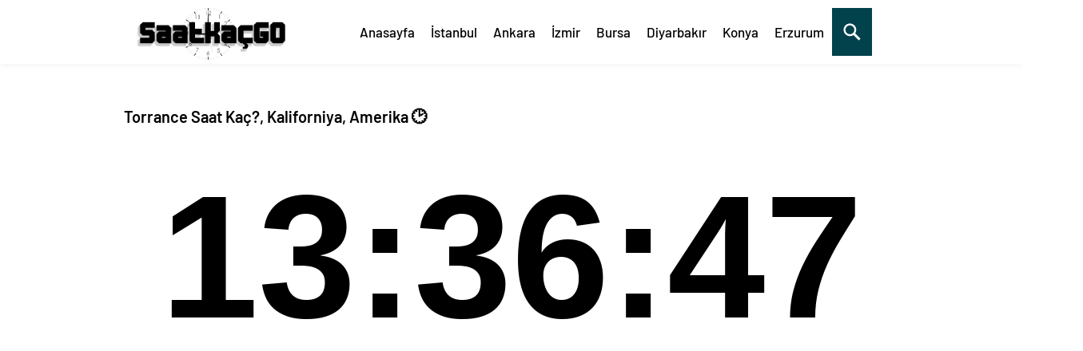

--- FILE ---
content_type: text/html; charset=UTF-8
request_url: https://www.saatkacgo.com/torrance-saat-kac-kaliforniya-amerika/
body_size: 6028
content:
<!DOCTYPE html><html xmlns="https://www.w3.org/1999/xhtml" lang="tr"><head profile="https://gmpg.org/xfn/11"><meta name="viewport" content="width=device-width, initial-scale=1"><meta http-equiv="Content-Type" content="text/html; charset=utf-8"/><style>@font-face{font-family:'Barlow';font-style:normal;font-display:swap;font-weight:400;src:local('Barlow Regular'),local('Barlow-Regular'),url(https://www.saatkacgo.com/wp-content/themes/saatkacgo/fonts/barlow-regular.woff2) format('woff2')}@font-face{font-family:'Barlow';font-style:normal;font-display:swap;font-weight:500;src:local('Barlow Medium'),local('Barlow-Medium'),url(https://www.saatkacgo.com/wp-content/themes/saatkacgo/fonts/barlow-500.woff2) format('woff2')}@font-face{font-family:'Barlow';font-style:normal;font-display:swap;font-weight:600;src:local('Barlow SemiBold'),local('Barlow-SemiBold'),url(https://www.saatkacgo.com/wp-content/themes/saatkacgo/fonts/barlow-600.woff2) format('woff2')}</style><link rel="stylesheet" type="text/css" href="https://www.saatkacgo.com/wp-content/themes/saatkacgo/style.css?ver=deqw1"><title itemprop='name'> Torrance Saat Kaç?, Kaliforniya, Amerika 2023 Güncel Saat Canlı - Saatkacgo.Com</title><meta name="description" itemprop="description" content="Torrance Saat Kaç?, Kaliforniya, Amerika,Torrance Saat Kaç Canlı,Torrance'de Şuan Saat Kaç, Torrance time,Torrance saat dilimi.Ayrıca sayfamızda Torrance saat dilimi,saat farkı, güneşin doğuş ve güneşin batış saatlerini öğrene bilirsiniz"/><meta name="keywords" itemprop="keywords" content=""/><meta property="og:locale" content="tr_TR"/><meta property="og:type" content="article"/><meta property="og:title" content=" Torrance Saat Kaç?, Kaliforniya, Amerika - Saat Kaç GO"/><meta property="og:description" content="Torrance Saat Kaç?, Kaliforniya, Amerika,Torrance Saat Kaç Canlı,Torrance'de Şuan Saat Kaç, Torrance time,Torrance saat dilimi.Ayrıca sayfamızda Torrance saat dilimi,saat farkı, güneşin doğuş ve güneşin batış saatlerini öğrene bilirsiniz"/><meta property="og:url" content="https://www.saatkacgo.com/torrance-saat-kac-kaliforniya-amerika/"/><meta property="og:site_name" content="Saat Kaç - Su An Saat Kaç - Canlı Saat - GO"/><meta property="article:section" content=" Amerika Kaliforniya"/><meta property="article:published_time" content="2021-03-14T17:48:57+03:00"/><meta property="article:modified_time" content="2022-12-24T11:08:02+03:00"/><meta property="og:image" content="https://www.saatkacgo.com/saatkaclogo.svg"/><meta property="og:image:width" content="330"/><meta property="og:image:height" content="200"/><link rel="image_src" href="https://www.saatkacgo.com/saatkaclogo.svg"/><link rel="thumbnail" type="image/jpeg" href="https://www.saatkacgo.com/saatkaclogo.svg"/><meta name="robots" content="index, follow"><meta name="googlebot" content="All"/><meta name="apple-mobile-web-app-capable" content="yes"><meta name="apple-mobile-web-app-status-bar-style" content="black"><link rel="apple-touch-icon" sizes="57x57" href="/apple-icon-57x57.png"><link rel="apple-touch-icon" sizes="60x60" href="/apple-icon-60x60.png"><link rel="apple-touch-icon" sizes="72x72" href="/apple-icon-72x72.png"><link rel="apple-touch-icon" sizes="76x76" href="/apple-icon-76x76.png"><link rel="apple-touch-icon" sizes="114x114" href="/apple-icon-114x114.png"><link rel="apple-touch-icon" sizes="120x120" href="/apple-icon-120x120.png"><link rel="apple-touch-icon" sizes="144x144" href="/apple-icon-144x144.png"><link rel="apple-touch-icon" sizes="152x152" href="/apple-icon-152x152.png"><link rel="apple-touch-icon" sizes="180x180" href="/apple-icon-180x180.png"><link rel="icon" type="image/png" sizes="192x192" href="/android-icon-192x192.png"><link rel="icon" type="image/png" sizes="32x32" href="/favicon-32x32.png"><link rel="icon" type="image/png" sizes="96x96" href="/favicon-96x96.png"><link rel="icon" type="image/png" sizes="16x16" href="/favicon-16x16.png"><link rel="manifest" href="/manifest.json"><meta name="msapplication-TileColor" content="#ffffff"><meta name="msapplication-TileImage" content="/ms-icon-144x144.png"><meta name="theme-color" content="#ffffff"><link rel="sitemap" href="https://www.saatkacgo.com/wp-sitemap.xml"/><!--[if lt IE 9]><script src="https://www.saatkacgo.com/wp-content/themes/saatkacgo/scripts/html5shiv.js"></script><![endif]--><meta name='robots' content='max-image-preview:large'/><link rel='dns-prefetch' href='//s.w.org'/><link rel="alternate" type="application/rss+xml" title="Saat Kaç - Su An Saat Kaç - Canlı Saat Kaç - GO &raquo; Torrance Saat Kaç?, Kaliforniya, Amerika yorum beslemesi" href="https://www.saatkacgo.com/torrance-saat-kac-kaliforniya-amerika/feed/"/><link rel="EditURI" type="application/rsd+xml" title="RSD" href="https://www.saatkacgo.com/xmlrpc.php?rsd"/><link rel="wlwmanifest" type="application/wlwmanifest+xml" href="https://www.saatkacgo.com/wp-includes/wlwmanifest.xml"/> <link rel="canonical" href="https://www.saatkacgo.com/torrance-saat-kac-kaliforniya-amerika/"/><link rel='shortlink' href='https://www.saatkacgo.com/?p=5133'/><script async src="https://pagead2.googlesyndication.com/pagead/js/adsbygoogle.js?client=ca-pub-5778305585152176"
     crossorigin="anonymous"></script></head><body data-rsssl=1 class="post-template-default single single-post postid-5133 single-format-standard"> <header> <div class="header"> <div class="nav-bar"><div class="divtoggle"></div><div class="divtoggle"></div><div class="divtoggle"></div></div><div id="overlay"></div>  <div class="usttaraf"> <div class="logo"><a href="https://www.saatkacgo.com"><img src="https://www.saatkacgo.com/saatkaclogo.svg" alt="saatkacgo" title="saatkacgo"/></a> </div> <div class="menu"> <div id="basari"> <nav> <ul> <li class="logoBlock"><span class="close"></span></li> <li><a title="Anasayfa" href="https://www.saatkacgo.com/">Anasayfa</a></li> <li><a title="İstanbul" href="https://www.saatkacgo.com/istanbul-saat-kac/">İstanbul</a></li> <li><a title="Ankara" href="https://www.saatkacgo.com/ankara-saat-kac/">Ankara</a></li> <li><a title="İzmir" href="https://www.saatkacgo.com/izmir-saat-kac/">İzmir</a></li> <li><a title="Bursa" href="https://www.saatkacgo.com/bursa-saat-kac/">Bursa</a></li> <li><a title="Diyarbakır" href="https://www.saatkacgo.com/diyarbakir-saat-kac/">Diyarbakır</a></li> <li><a title="Konya" href="https://www.saatkacgo.com/konya-saat-kac/">Konya</a></li> <li><a title="Erzurum" href="https://www.saatkacgo.com/erzurum-saat-kac/">Erzurum</a></li> <li><div id="myOverlay" class="overlay"> <span class="closebtn" onclick="closeSearch()" title="Close Overlay">×</span> <div class="overlay-content"> <form method="get" action="https://www.saatkacgo.com/" role="search"> <input type="text" placeholder="Sitede Ara.." name="s" required autofocus> <button type="submit" aria-label="mobil arama"><svg viewBox="0 0 1024 1024"><path class="path1" d="M848.471 928l-263.059-263.059c-48.941 36.706-110.118 55.059-177.412 55.059-171.294 0-312-140.706-312-312s140.706-312 312-312c171.294 0 312 140.706 312 312 0 67.294-24.471 128.471-55.059 177.412l263.059 263.059-79.529 79.529zM189.623 408.078c0 121.364 97.091 218.455 218.455 218.455s218.455-97.091 218.455-218.455c0-121.364-103.159-218.455-218.455-218.455-121.364 0-218.455 97.091-218.455 218.455z"></path></svg></button> </form> </div> </div> <button class="openBtn" onclick="openSearch()" aria-label="mobil arama"><svg viewBox="0 0 1024 1024"><path class="path1" d="M848.471 928l-263.059-263.059c-48.941 36.706-110.118 55.059-177.412 55.059-171.294 0-312-140.706-312-312s140.706-312 312-312c171.294 0 312 140.706 312 312 0 67.294-24.471 128.471-55.059 177.412l263.059 263.059-79.529 79.529zM189.623 408.078c0 121.364 97.091 218.455 218.455 218.455s218.455-97.091 218.455-218.455c0-121.364-103.159-218.455-218.455-218.455-121.364 0-218.455 97.091-218.455 218.455z"></path></svg></button></li> </ul> </nav>  </div> </div> </div> </div> </header>  <div class="basariwrapmobil"> <div class="basarisearch"><form method="get" action="https://www.saatkacgo.com/"> <input type="text" name="s" for="s" class="basarisearchTermobil" placeholder="Sitede Ara..."> <button type="submit" class="basarisearchButton" aria-label="mobil arama"><svg viewBox="0 0 1024 1024"><path class="path1" d="M848.471 928l-263.059-263.059c-48.941 36.706-110.118 55.059-177.412 55.059-171.294 0-312-140.706-312-312s140.706-312 312-312c171.294 0 312 140.706 312 312 0 67.294-24.471 128.471-55.059 177.412l263.059 263.059-79.529 79.529zM189.623 408.078c0 121.364 97.091 218.455 218.455 218.455s218.455-97.091 218.455-218.455c0-121.364-103.159-218.455-218.455-218.455-121.364 0-218.455 97.091-218.455 218.455z"></path></svg></button> </form></div></div> <div class="tamsayfa"><style>.yakbakalim:hover{box-shadow:0 0 0 2px red;z-index:10}.tags:hover:after {background: #333;border-radius: 5px;bottom: 88px;color: #fff;content: attr(gloss);left: 15%;padding: 5px 15px;position: absolute;z-index: 98;width: 220px;text-align: center;}.tags:hover:before {border: solid;border-color: #333 transparent;border-width: 0 6px 6px 6px;bottom: 80px;content: "";left: 30%;position: absolute;z-index: 99;}.sol-key {display: inline-block;width: 16px;height: 16px;border: 1px solid rgba(0,0,0,.4);margin-right: 6px;}</style><div id="single"><div class="singleBox"><br><h1 class="title">Torrance Saat Kaç?, Kaliforniya, Amerika 🕑 </h1><br><br><div id="clocksaat" class="font-digit text-center"></div><p id="clockbox" class="font-digitalt text-center"></p><script>
var tday=["Pazar","Pazartesi","Salı","Çarşamba","Perşembe","Cuma","Cumartesi"];
var tmonth=["Ocak","Şubat","Mart","Nisan","Mayıs","Haziran","Temmuz","Ağustos","Eylül","Ekim","Kasım","Aralık"];
function GetClock(){
var todayNY = new Date().toLocaleString("en-US", {timeZone: "America/Los_Angeles"});
var d = new Date(todayNY);
var nday=d.getDay(),nmonth=d.getMonth(),ndate=d.getDate(),nyear=d.getFullYear();
var nhour=d.getHours(),nmin=d.getMinutes(),nsec=d.getSeconds();
if(nmin<=9) nmin="0"+nmin;
if(nsec<=9) nsec="0"+nsec;
var saattext=""+nhour+":"+nmin+":"+nsec+"";
document.getElementById('clocksaat').innerHTML=saattext;
var clocktext=""+ndate+" "+tmonth[nmonth]+" "+nyear+" "+tday[nday]+"";
document.getElementById('clockbox').innerHTML=clocktext;
}
GetClock();
setInterval(GetClock,1000);
</script><br><p><ins class="adsbygoogle" style="display:block" data-ad-client="ca-pub-5778305585152176" data-ad-slot="2420207647" data-ad-format="auto" data-full-width-responsive="true"></ins><script>
     (adsbygoogle = window.adsbygoogle || []).push({});
</script></p><br><div class="singleHeading"><div class="breadcrumb" itemscope itemtype="http://schema.org/BreadcrumbList"><span itemprop="itemListElement" itemscope itemtype="http://schema.org/ListItem"><a class="breadcrumbs__link" href="https://www.saatkacgo.com/" itemprop="item"><span itemprop="name">Anasayfa</span></a><meta itemprop="position" content="1"/></span><span class="breadcrumbs__separator"> › </span><span itemprop="itemListElement" itemscope itemtype="http://schema.org/ListItem"><a class="breadcrumbs__link" href="https://www.saatkacgo.com/saatkac/amerika/" itemprop="item"><span itemprop="name">Amerika</span></a><meta itemprop="position" content="2"/></span><span class="breadcrumbs__separator"> › </span><span class="breadcrumbs__current">Torrance Saat Kaç?, Kaliforniya, Amerika</span></div></div><div id="singleContent" class="reading"><p style="font-size: 14px;">Torrance Saat Kaç?, Kaliforniya, Amerika,Torrance Saat Kaç Canlı,Torrance'de Şuan Saat Kaç, Torrance time,Torrance saat dilimi.Ayrıca sayfamızda Torrance saat dilimi,saat farkı, güneşin doğuş ve güneşin batış saatlerini öğrene bilirsiniz</p><div class="singleHeading"><h2 class="title">Torrance'de Güneş - Ay Durumu</h2></div><div class="col-33" style="text-align:center;background:#ffe5002b;font-size:16px;"><p>Torrance Güneş Saat Kaçta Doğuyor</p><img style="width:107px;margin-right:15px;" src="https://www.saatkacgo.com/wp-content/themes/saatkacgo/images/dogus.svg" alt="Güneş Doğuşu" title="Güneş Doğuşu"/><br><b style="font-size:25px;">07:00</b></div><div class="col-33" style="text-align:center;background:#0043651c;font-size:16px;"><p>Torrance Güneş Saat Kaçta Batıyor</p><img style="width:107px;margin-right:15px;" src="https://www.saatkacgo.com/wp-content/themes/saatkacgo/images/batis.svg" alt="Güneş Batışı" title="Güneş Batışı"/><br><b style="font-size:25px;">17:07</b></div><div class="col-33" style="text-align:center;background:#ffe82c78;font-size:16px;"><p>Torrance Güneşin En Dik Anı</p><img style="width:107px;margin-right:15px;" src="https://www.saatkacgo.com/wp-content/themes/saatkacgo/images/gunes.svg" alt="Güneşin Dik Zamanı" title="Güneşin Dik Zamanı"/><br><b style="font-size:25px;">12:03 </b></div><div class="col-33" style="text-align:center;background:#ffe5002b;font-size:16px;"><p>Torrance Kaç Saat Gündüz</p><img style="width:107px;margin-right:15px;" src="https://www.saatkacgo.com/wp-content/themes/saatkacgo/images/gunuzunlugu.svg" alt="Gün Uzunluğu" title="Gün Uzunluğu"/><br><b style="font-size:25px;">10 Saat</b></div><div class="col-33" style="text-align:center;background:#0043651c;font-size:16px;"><p>Torrance Kaç Saat Gece</p><img style="width:107px;margin-right:15px;" src="https://www.saatkacgo.com/wp-content/themes/saatkacgo/images/geceuzunlugu.svg" alt="Gece Uzunluğu" title="Gece Uzunluğu"/><br><b style="font-size:25px;">14 Saat</b></div><div class="col-33" style="text-align:center;background:#004365;font-size:16px;color: aliceblue;"><p>Torrance Ay Doğuş Saati - Ay Batış Saati</p><img style="width:107px;margin-right:15px;" src="https://www.saatkacgo.com/wp-content/themes/saatkacgo/images/aydogusu.svg" alt="Ay Doğuşu - Batışı" title="Ay Doğuşu - Batışı"/><br><b style="font-size:25px;">09:09 - 19:11</b></div></div></div></div><div class="content"><div class="blog-section paddingTB60 "><div class="site-heading text-center">Torrance ile Şehirler Arasındaki Saat Farkı<div class="border"></div></div> </div><div class="col-33"><table class="table" style="width:100%;"><tbody> <tr><td style="width:75%;font-size:16px;">Torrance California Saat Farkı : </td><td style="width:20%;font-size:20px;"><strong>0</strong></td></tr><tr><td style="width:75%;font-size:16px;">Torrance San Francisco Saat Farkı : </td><td style="width:20%;font-size:20px;"><strong>0</strong></td></tr><tr><td style="width:75%;font-size:16px;">Torrance New York Saat Farkı : </td><td style="width:20%;font-size:20px;"><strong>+3</strong></td></tr><tr><td style="width:75%;font-size:16px;">Torrance Miami Saat Farkı : </td><td style="width:20%;font-size:20px;"><strong>+3</strong></td></tr><tr><td style="width:75%;font-size:16px;">Torrance Toronto Saat Farkı : </td><td style="width:20%;font-size:20px;"><strong>+3</strong></td></tr><tr><td style="width:75%;font-size:16px;">Torrance Sao Paulo Saat Farkı : </td><td style="width:20%;font-size:20px;"><strong>+5</strong></td></tr><tr><td style="width:75%;font-size:16px;">Torrance Buenos Aires Saat Farkı : </td><td style="width:20%;font-size:20px;"><strong>+5</strong></td></tr><tr><td style="width:75%;font-size:16px;">Torrance Londra Saat Farkı : </td><td style="width:20%;font-size:20px;"><strong>+9</strong></td></tr><tr><td style="width:75%;font-size:16px;">Torrance Berlin Saat Farkı : </td><td style="width:20%;font-size:20px;"><strong>+9</strong></td></tr><tr><td style="width:75%;font-size:16px;">Torrance Paris Saat Farkı : </td><td style="width:20%;font-size:20px;"><strong>+9</strong></td></tr><tr><td style="width:75%;font-size:16px;">Torrance Roma Saat Farkı : </td><td style="width:20%;font-size:20px;"><strong>+9</strong></td></tr></tbody></table></div><div class="col-33"><table class="table" style="width:100%;"><tbody><tr><td style="width:75%;font-size:16px;">Torrance Stuttgart Saat Farkı : </td><td style="width:20%;font-size:20px;"><strong>+9</strong></td></tr><tr><td style="width:75%;font-size:16px;">Torrance Brüksel Saat Farkı : </td><td style="width:20%;font-size:20px;"><strong>+9</strong></td></tr><tr><td style="width:75%;font-size:16px;">Torrance Zürih Saat Farkı : </td><td style="width:20%;font-size:20px;"><strong>+9</strong></td></tr><tr><td style="width:75%;font-size:16px;">Torrance Amsterdam Saat Farkı : </td><td style="width:20%;font-size:20px;"><strong>+9</strong></td></tr><tr><td style="width:75%;font-size:16px;">Torrance Kopenhag Saat Farkı : </td><td style="width:20%;font-size:20px;"><strong>+9</strong></td></tr><tr><td style="width:75%;font-size:16px;">Torrance Budapeşte Saat Farkı : </td><td style="width:20%;font-size:20px;"><strong>+9</strong></td></tr><tr><td style="width:75%;font-size:16px;">Torrance Milano Saat Farkı : </td><td style="width:20%;font-size:20px;"><strong>+9</strong></td></tr><tr><td style="width:75%;font-size:16px;">Torrance Lviv Saat Farkı : </td><td style="width:20%;font-size:20px;"><strong>+9</strong></td></tr><tr><td style="width:75%;font-size:16px;">Torrance Johannesburg Saat Farkı : </td><td style="width:20%;font-size:20px;"><strong>+10</strong></td></tr><tr><td style="width:75%;font-size:16px;">Torrance Tel Aviv Saat Farkı : </td><td style="width:20%;font-size:20px;"><strong>+10</strong></td></tr><tr><td style="width:75%;font-size:16px;">Torrance Cidde Saat Farkı : </td><td style="width:20%;font-size:20px;"><strong>+11</strong></td></tr></tbody></table></div><div class="col-33"><table class="table" style="width:100%;"><tbody><tr><td style="width:75%;font-size:16px;">Torrance Mekke Saat Farkı : </td><td style="width:20%;font-size:20px;"><strong>+11</strong></td></tr><tr><td style="width:75%;font-size:16px;">Torrance Medine Saat Farkı : </td><td style="width:20%;font-size:20px;"><strong>+11</strong></td></tr><tr><td style="width:75%;font-size:16px;">Torrance İstanbul Saat Farkı : </td><td style="width:20%;font-size:20px;"><strong>+11</strong></td></tr><tr><td style="width:75%;font-size:16px;">Torrance Kıbrıs Saat Farkı : </td><td style="width:20%;font-size:20px;"><strong>+11</strong></td></tr><tr><td style="width:75%;font-size:16px;">Torrance Dubai Saat Farkı : </td><td style="width:20%;font-size:20px;"><strong>+12</strong></td></tr><tr><td style="width:75%;font-size:16px;">Torrance Abu Dabi Saat Farkı : </td><td style="width:20%;font-size:20px;"><strong>+12</strong></td></tr><tr><td style="width:75%;font-size:16px;">Torrance Bakü Saat Farkı : </td><td style="width:20%;font-size:20px;"><strong>+12</strong></td></tr><tr><td style="width:75%;font-size:16px;">Torrance Yeni Delhi Saat Farkı : </td><td style="width:20%;font-size:20px;"><strong>+13</strong></td></tr><tr><td style="width:75%;font-size:16px;">Torrance Bangkok Saat Farkı : </td><td style="width:20%;font-size:20px;"><strong>+15</strong></td></tr><tr><td style="width:75%;font-size:16px;">Torrance Singapur Saat Farkı : </td><td style="width:20%;font-size:20px;"><strong>+16</strong></td></tr><tr><td style="width:75%;font-size:16px;">Torrance Tokyo Saat Farkı : </td><td style="width:20%;font-size:20px;"><strong>+17</strong></td></tr><tr><td style="width:75%;font-size:16px;">Torrance Pekin Saat Farkı : </td><td style="width:20%;font-size:20px;"><strong>+16</strong></td></tr><tr><td style="width:75%;font-size:16px;">Torrance Sdney Saat Farkı : </td><td style="width:20%;font-size:20px;"><strong>+19</strong></td></tr></tbody></table></div></div><div class="content"></div><div class="content"><div id="singleContent" class="reading"><p>Saat Nedir? Saat, zamanı ölçmeye yarayan alettir. İki farklı zaman arasındaki farkı insanlar tarafından oluşturulan ölçüler dahilinde ölçmeyi sağlar. Saatin rakamları arasındaki açılar 30 derecedir.</p><p><b>Torrance saat kaç</b>, <b>şu anda Torrance'de saat kaç</b>, <b>Torrance saat dilimi</b> sorularına sitemiz üzerinden ulaşabilirsiniz. </p><p>Torrance şu anda saat <span id="Nowsk" class="text-center"></span> geçiyor.</p><p>Saat Dilimleri herbiri 15 derecelik, Greenwich, İngiltere'den başlayan, insaların saatin bulundukları bölgede ve dünyanın başka bir bölgesinde kaç olduğunu öğrenmelerine yardım etmek için oluşturulan coğrafi yer küre dilimleridir.Örneğin sayfamızda <b>Torrance saat dilimi nedir?</b> sorusuna cevap bulabilirsiniz.</p> <p>Torrance Saat Dilimi <b>America/Los_Angeles</b>'dir.</p><p>Saat, ilk defa MÖ 4000'lerde Mısır'da kullanılmaya başlanmıştır. Mısırlılar, Güneş'in her gün belirli bir düzende doğup battığını keşfetmişti. Bundan yararlanarak güneş saatini icat etmeyi başardılar.</p><p>Saatler dakikalara, dakikalar saniyelere bölünmüştür.1 saat 60 dakika, 1 dakika 60 saniyedir.1 günde 24 saat, 1440 dakika ve 86400 saniye vardır.Dünya güneş etrafındaki bir tam turunu 24 saatte tamamlar.Günümüzde Eşitlenmiş Evren Zamanı (UTC) ve Uluslararası Atomik Saat (IAT) gibi sistemler, zamanın tam ve doğru olarak hesaplanabilmektedir.</p><p>AM: Ante Meridiem - Öğleden Önce</p><p>PM: Post Meridiem: Öğleden Sonra</p><p>Sayfamızda Torrance ait AM ve PM bilgilerini öğrene bilirsiz. Şu anda Torrance Öğleden Sonra (<strong>PM</strong>) zaman dilimde.</p><script>
var carmett = 'January 18, 2026 13:36:43';
var dertt = new Date(carmett);
function padlenb(lab){var output=(lab.toString().length==1)? "0"+lab : lab;return output;}
(function foot(){
dertt.setTime(dertt.getTime()+1000);
var clientTimebt = padlenb(dertt.getHours()) + ":"  + padlenb(dertt.getMinutes()) + ":" + padlenb(dertt.getSeconds());
document.getElementById("Nowsk").innerHTML = clientTimebt;
setTimeout(foot, 1000);
})();


</script></div></div><div class="content"><style>.arka:hover{background:#f5f5f5;}</style></div></div> <footer id="myFooter"> <div class="footer-copyright"> <p>© 2020-2021 Tüm Hakları Saklıdır<br>Sitemiz üzerinden sizlerde Türkiye'nin tüm il ilçe saat bilgilerine ulaşabileceğiniz gibi diğer ülkelerinde saat bilgilerinede ulaşabilirsiniz.<br>Saat Kaç Go sizler içinsaat kordinatları ile bölgede yaz saat uygulaması olup olmadığı,Güneşin Doğuşu,Güneşin Batışı,Gün uzunluğu ile güneşin öğle vaktinide öğrene bileçeksiniz. </p> </div> </footer><script async src="https://www.googletagmanager.com/gtag/js?id=G-2WSKTLWRBW"></script><script>
  window.dataLayer = window.dataLayer || [];
  function gtag(){dataLayer.push(arguments);}
  gtag('js', new Date());

  gtag('config', 'G-2WSKTLWRBW');
</script><script src="https://ajax.googleapis.com/ajax/libs/jquery/3.5.1/jquery.min.js"></script><script>function openSearch() {document.getElementById("myOverlay").style.display = "block";}function closeSearch() {document.getElementById("myOverlay").style.display = "none";}
$(document).ready(function(){var a=1;$(".nav-bar").click(function(){if(a==1){$("header nav").animate({left:"0"});$("#overlay").fadeIn();a=0}else{a=1;$("header nav").animate({left:"-300px"});$("#overlay").fadeOut()}return false});$(".close").click(function(){if(a==1){$("header nav").animate({left:"0"});$("#overlay").fadeIn();a=0}else{a=1;$("header nav").animate({left:"-300px"});$("#overlay").fadeOut()}return false});$(".sub-menu").click(function(){$(this).children(".children").slideToggle()})});</script> </body></html> 
<!--HTML compressed, size saved 3.06%. From 24090 bytes, now 23352 bytes-->

--- FILE ---
content_type: text/html; charset=utf-8
request_url: https://www.google.com/recaptcha/api2/aframe
body_size: 268
content:
<!DOCTYPE HTML><html><head><meta http-equiv="content-type" content="text/html; charset=UTF-8"></head><body><script nonce="_x7QBcNWY24v7Xz9nfu0mw">/** Anti-fraud and anti-abuse applications only. See google.com/recaptcha */ try{var clients={'sodar':'https://pagead2.googlesyndication.com/pagead/sodar?'};window.addEventListener("message",function(a){try{if(a.source===window.parent){var b=JSON.parse(a.data);var c=clients[b['id']];if(c){var d=document.createElement('img');d.src=c+b['params']+'&rc='+(localStorage.getItem("rc::a")?sessionStorage.getItem("rc::b"):"");window.document.body.appendChild(d);sessionStorage.setItem("rc::e",parseInt(sessionStorage.getItem("rc::e")||0)+1);localStorage.setItem("rc::h",'1768772205617');}}}catch(b){}});window.parent.postMessage("_grecaptcha_ready", "*");}catch(b){}</script></body></html>

--- FILE ---
content_type: text/css
request_url: https://www.saatkacgo.com/wp-content/themes/saatkacgo/style.css?ver=deqw1
body_size: 4673
content:
/*
Theme Name: Saatkacgo
Theme URI: https://www.saatkacgo.com/
Description: https://www.saatkacgo.com/
Author URI: https://www.saatkacgo.com
Author: Saatkacgo Tema 
Text Domain: Saatkacgo
*/
table,td,tr{margin:0;border-collapse:collapse;vertical-align:middle;margin-bottom:10px}td{padding:5px}.table-striped tbody tr:nth-of-type(odd){background-color:rgba(0,0,0,.03)}.table {width: 100%;max-width: 100%;margin-bottom:0px;background-color: transparent;}*{outline:0;margin:0;padding:0;vertical-align:bottom;box-sizing:border-box;-moz-box-sizing:border-box;border:0}ol{list-style-position:inside}ul{list-style:none;list-style-position:outside}a{text-decoration:none;color:#000}img{max-width:100%}body{font-family:Barlow,sans-serif;color:#000;background:#fff}h1{font-size:20px}h2{font-size:17px}h2,h3,h4,h5,h6{font-size:16px;background: #ededf8;padding: 10px;}input,select,textarea{font:13px "Barlow",sans-serif}p{margin:0 0 10px;}header{width:100%;box-shadow: 0 2px 8px 0 rgba(0,0,0,.05);}header .innerContainer{overflow:visible}.header{background:#fff;z-index:999999;width:100%;margin:auto;text-align:center}.usttaraf{list-style:none;width:1000px;padding:10px 0 10px;margin:auto;height:80px}.usttaraf .logo{width:25%;margin:auto;float:left}.usttaraf .logo img{height:65px}.usttaraf .menu{list-style:none;width:70%;margin:auto;float:right}.nav-bar{display:none}
#basari nav{z-index:999999;width:100%;margin:auto;text-align:left;}#basari nav ul{list-style:none;max-width:1000px;margin:auto}#basari nav ul li{float:left;position:relative}#basari nav:after{content:"";display:block;clear:both}#basari nav ul li a{color:#000;display:block;padding:20px 10px;text-decoration:none;font-size:17px;font-weight:500;}#basari nav ul li a:hover{background:#f9f9f9;color: #000;}#basari nav ul li:hover .children{display:block}#basari nav .children{display:none;background:#fff;position:absolute;width:100%;min-width:220px;z-index:1000}#basari nav .children span{display:none}#basari nav .children li{display:block;width:100%;border-bottom:1px solid #efefef}#basari nav .children li a{padding:10px;font-size:13px;font-weight:400}#basari nav .children li a:hover{background:#00000033}#basari nav .down{margin:1px 0 6px 4px;transform:rotate(45deg);-webkit-transform:rotate(45deg);border:solid #000;border-width:0 2px 2px 0;display:inline-block;padding:3px}.basarisearch{width:100%;position:relative;}.basarisearchTerm{width:70%;border:3px solid #d1360e;padding:6.5px}.basarisearchTerm:focus{color:#016ebd}.basarisearchButton{width:40px;height:35px;background:#d1360e;text-align:center;color:#fff;cursor:pointer;font-size:20px}.basariwrap{margin:auto;padding:25px 0 0}.basarisearch svg{color:#fff;fill:currentColor;width:30px;height:30px;padding:2px}.basarisearch form{display:flex;width:100%;flex-flow:row wrap;align-items:center;}.arkaresimmobil{display:none}.basariwrapmobil{display:none}
.border{background:#d1360e;height:2px;width:165px;margin-left:auto;margin-right:auto;margin-top:10px;margin-bottom:20px;}
.tamsayfa{z-index:30;max-width:1000px;margin:auto;position:relative}#content2{float:left;width:100%}#main{overflow:hidden;padding:10px}.breadcrumb{padding:3px;list-style:none;background-color:#fff;border-radius:4px;font-size:10px}.breadcrumbs__link{padding:0 3px;}.itemContainerm .thumb.shadow{background:#fff;box-shadow:0 0 2px rgba(0,0,0,.3);padding:1px;margin:2px;text-align:center}.sayfayapisi{margin:30px auto;line-height:1.7;position:relative;overflow:hidden}
.content{margin:30px auto;line-height:1.7;background:#fff;position:relative;padding:10px 15px 10px;overflow:hidden;box-shadow:0 5px 18px 0 rgba(0,0,0,.05)}.content .listing{margin:0 -4px;overflow:hidden}.content .listing .itemContainerm{width:33%;padding:0 4px;margin-bottom:15px;float:left}.content .listing .itemContainerm .thumb{position:relative}.content .listing.standard .itemContainerm .info{overflow:hidden;margin-top:5px;padding: 15px;border: 2px solid #f2f4fb;box-shadow: 0 2px 8px 0 rgba(0,0,0,.05);background: #e0e5eb;}.content .listing .itemContainerm .info .title{font-size:17px}.content .listing .itemContainerm .info .title a{color:#000;}.content .listing.detail .itemContainerm{overflow:hidden;margin-bottom:10px;width:100%}.content .listing.detail .itemContainerm .thumb{float:left}.content .listing.detail .itemContainerm .info{margin-left:190px}.content .listing.detail .itemContainerm .title{font-size:16px;font-family:NeoRegular;margin-bottom:5px}.content .listing.detail .itemContainerm .detail{line-height:22px;height:88px;overflow:hidden;text-align:justify}.content .listing.picture .title{text-align:center;line-height:1.4;height:60px;overflow:hidden}.drop-btn{font-weight: 500;background-color:#d1360e;color:#fff;padding:8px 30px 9px 10px;font-size:15px;border:0}.drop-btn:after{position:absolute;content:"";border-left:1px solid #fff;border-top:1px solid #fff;padding:4px;right:10px;margin-top:2px;-moz-transform:rotate(-135deg);-ms-transform:rotate(-135deg);-o-transform:rotate(-135deg);-webkit-transform:rotate(-135deg);transform:rotate(-135deg)}.dropdown{position:relative;display:inline-block}.dropdown-content{display:none;position:absolute;background-color:#f1f1f1;min-width:160px;box-shadow:0 8px 16px 0 rgba(0,0,0,0.2);z-index:100}.dropdown-content p{color:black;padding:10px 7px;text-decoration:none;display:block;text-align:left;font-size:15px;margin:0;}.dropdown-content p:hover{background-color:#ddd}.dropdown:hover .dropdown-content{display:block}.dropdown:hover .dropbtn{background-color:#3e8e41}.dropdown-content input[type=checkbox],input[type=radio]{margin:0 4px 1px 0;line-height:normal;border-radius:0;text-align:left}
.slideshow-container{max-width:1000px;position:relative;margin:auto}.textt{color:#fff;font-size:15px;padding:8px 12px;position:absolute;bottom:8px;width:100%;text-align:center;top:40%;left:1.8%}.textt h3 span{background-color:#00000082;padding:15px;color:#fff}.numbertext{color:#f2f2f2;font-size:12px;padding:8px 12px;position:absolute;top:0}.dot{height:15px;width:15px;margin:0 2px;background-color:#bbb;border-radius:50%;display:inline-block}.active{background-color:#717171}.fade{-webkit-animation-name:fade;-webkit-animation-duration:1.5s;animation-name:fade;animation-duration:1.5s}@-webkit-keyframes fade{from{opacity:.4}to{opacity:1}}@keyframes fade{from{opacity:.4}to{opacity:1}}
@media only screen and (max-width:300px){.text{font-size:11px}}.site-heading{font-size:35px;font-weight:600;text-align:center;line-height:1.4}.text-center{text-align:center}
.singleBox{background:#fff;position:relative;padding:15px;width:100%;margin-right: 10px;float: left;}.singleBox1{background:#fff;position:relative;padding:15px;box-shadow:0 2px 8px 0 rgba(0,0,0,.05);width: 68%;margin-right: 10px;float: left;}.sol{width: 30%;position: relative;float: left;}.mainHeading{padding:15px 20px;position:relative;font-weight:600;color:#333;font-size:15px;line-height:20px;background:#fff;margin:0 0 20px}.mainHeading:after{content:"";display:block;height:2px;position:absolute;bottom:0;left:0;width:100%}.mainHeading .icon{float:left;width:20px;height:20px;position:relative;margin-right:10px;font-weight:bold;font-size:20px}.mainHeading .title{margin-bottom:0!important}.mainHeading h1{color:#333;font-size:18px}.mainHeading .icon:before{width:20px;height:20px;display:block;font-size:20px;line-height:20px}.mainHeading:after,.listingWidget .items a .number{background:#176bdf}.sidebarWidget .mainHeading{margin:-15px -15px 15px}.listingWidget .items a{display:block;line-height:20px;white-space:nowrap;text-overflow:ellipsis;overflow:hidden;color:#000}.listingWidget .items .post{margin-top:10px;padding-top:10px;border-top:1px dotted #eee}.listingWidget .items .post:first-child{margin-top:0;padding-top:0;border-top:0}.listingWidget .items a:hover{color:#434343}.listingWidget .items a .number{display:block;float:left;margin-right:5px;width:20px;color:#fff;text-align:center;line-height:20px;border-radius:4px}.listingWidget .items a .icon{display:block;float:left;margin-right:5px;line-height:20px;font-weight:700;transition:all .3s}.listingWidget .items a .text{font-weight:500;font-size:14px}.leftSide{width:33.33333%;float:left;padding-right:15px}.centerSide{width:33.33333%;float:left}.rightSide{width:33.33333%;float:left;padding-left:15px}.sayfatitle{padding:15px 20px;position:relative;font-weight:600;color:#333;font-size:15px;line-height:20px;background:#fff}#single{margin-top:20px}#single .singleBox{margin-top:30px}#single .singleBox:first-child{margin-top:0}#single .singleHeading{position:relative;margin-bottom:10px}#single .singleHeading h1{font-size:27px;line-height:1.5}#breadcrumb{font-size:12px;line-height:22px;margin-top:2px;font-weight:300}#breadcrumb a{color:#000}.reading{font-size:18px;line-height:1.7;border-top:1px dotted #ddd;padding-top:10px}.reading li,.reading p{margin-bottom:10px}.reading ul{border-top:2px solid #e2e2e2;margin-bottom:20px}.reading ul li{list-style-type:none;list-style-position:inside;border-bottom:2px solid #e2e2e2;padding:10px 0 10px 45px;margin-bottom:0;position:relative;color:#6b6a6a;font-weight:500}.reading ul li:before{display:block;position:absolute;left:20px;top:10px;content:"➜";color:#f8a906}.reading ol li{margin-left:20px;list-style-position:inside}.reading h1,.reading h2,.reading h3,.reading h4,.reading h5,.reading h6{padding-left:5px;position:relative;margin-bottom:10px;font-weight:600;font-size:30px;}.reading .ads{margin:15px 0 15px 0;width:100%;height:280px;background-repeat:no-repeat;background-position:center;background-color:#f1f1f1;text-align:center}.ads{width:100%;height:280px;background-repeat:no-repeat;background-position:center;background-color:#f1f1f1;text-align:center}.sayfalama{overflow:hidden;clear:both;padding-top:30px;text-align:center}.sayfalama a,.sayfalama span{color:#fff;display:inline-block;background:#176bdf;padding:8px 15px;border-radius:2px;text-align:center;margin:0 5px 3px 0;transition:all .3s;font-weight:600;font-size:15px}.sayfalama a:hover{background:#000!important}.sayfalama .current{background:#333!important;text-decoration:underline}#myFooter{background-color:#253b49;color:white}#myFooter .footer-copyright{background-color:#182b38;padding-top:3px;padding-bottom:3px;text-align:center}#myFooter .row{margin-bottom:60px}#myFooter .navbar-brand{margin-top:45px;height:65px}#myFooter .footer-copyright p{margin:10px;color:#ccc}#myFooter ul{list-style-type:none;padding-left:0;line-height:1.7}#myFooter h5{font-size:18px;color:white;font-weight:bold;margin-top:30px;margin-bottom:10px}#myFooter p{line-height:1.4;font-size:13px}#myFooter h2 a{font-size:50px;text-align:center;color:#fff}#myFooter a{color:#d2d1d1;text-decoration:none}#myFooter a:hover,#myFooter a:focus{text-decoration:none;color:white}#myFooter .social-networks{text-align:center;padding-top:30px;padding-bottom:16px}#myFooter .social-networks a{font-size:22px;color:#f9f9f9;padding:0 10px 10px 10px;transition:.2s}#myFooter .social-networks a:hover{text-decoration:none}#myFooter .btn{color:white;background-color:#d84b6b;border-radius:20px;border:0;width:150px;display:block;margin:0 auto;margin-top:10px;line-height:25px}#myFooter{flex:0 0 auto;-webkit-flex:0 0 auto}
.col-10{width:10%;float:left}.col-17{width:16.6%;float:left}.col-20{width:20%;float:left}.col-25{width:25%;float:left}.col-33{width:33.33333333%;float:left}.col-50{width:50%;float:left}.col-66{width:66.66666666%;float:left}.btn{padding:6px 12px;margin: auto;font-size:15px;text-align:center;border:1px solid #eaeaea;border-radius:4px;width:98%;display:block;line-height:20px;white-space:nowrap;text-overflow:ellipsis;overflow:hidden}.btn-group-justified{display:table;width:100%;table-layout:fixed;border-collapse:separate}.well{min-height:20px;padding:9px;margin-bottom:20px;background-color:#f5f5f5;border:1px solid #e3e3e3;border-radius:4px}.alert-info{color:#31708f;background-color:#d9edf7}.alert{padding:15px;margin-bottom:20px;border-radius:4px}.tabloleft{margin-left:10px}.tabloright{margin-right:10px}.renk-mavi{background-color:#337ab7}.renk-yesil{background-color:#5cb85c}.renk-acikmavi{background-color:#5bc0de}.renk-turuncu{background-color:#f0ad4e}.renk-kirmizi{background-color:#d9534f}.label{border-radius:2px;padding:2px 5px;color:#fff}.ads{margin:10px 0}#singleBlock{overflow:hidden;margin:0 0 10px 0;width:100%}#singleBlock .share{overflow:hidden;max-width:306px;margin:auto}#singleBlock .share a{width:95px;height:28px;float:left;margin:0 3px 3px 0;background:url(https://www.saatkacgo.com/wp-content/themes/postakodugo/images/share.png)}#singleBlock .share a.twitter{background-position:0 -30px}#singleBlock .share a.googleplus{margin-right:0;background-position:0 -60px}.araver{margin:10px 0}
.cizgiciz{border-bottom:4px solid #ebebeb;margin:10px 0}.font-digit {font-family: clockicons,sans-serif;font-size:220px;font-weight:600;}.font-digitalt {font-size:30px;line-height:60px;}.border333 {border-radius: 3px;background-color: #ffd94978;color: black;border: 2px solid #ffd949;padding:22px;text-align:center;text-decoration:none;font-size:35px;font-weight:bold;}
.dir-hom-pre {background: #fff;}.dir-hom-pre ul {border-top:1px solid #e2e2e2;}.dir-hom-pre ul li {list-style-type: none;position: relative;overflow: hidden;padding:4px 0;border-bottom: 1px solid #e2e2e2;}.dir-hom-pre ul li:before {content: "";}.lln1 {width: 40%;}.llnn {width: 60%;}.list-left, .list-left-near {display: inline-block;float: left;}.infok, .tips, .warning {min-height: 38px;padding:5px;margin:15px 0;}.infok {background: #e0e5eb;color: #222}.tips {background: #d1360e;color: #000;text-align:center;text-decoration:none;font-size:35px;font-weight:bold;}.tips a {color: #000;}.warning {background: #db6161;color: #fff;}
.openBtn {background:#02424c;border: none;padding:15px 10px;font-size: 20px;cursor: pointer;}.overlay {height: 100%;width: 100%;display: none;position: fixed;z-index:999999;top: 0;left: 0;background-color: rgb(0,0,0);background-color: rgba(0,0,0, 0.7);transition: 0.3s;}.openBtn svg {color: #fff;fill: currentColor;width: 30px;height: 30px;padding: 2px;}.overlay-content {position: relative;top: 46%;width: 80%;text-align: center;margin-top: 30px;margin: auto;transition: 0.3s;}.overlay-content svg {color: #fff;fill: currentColor;width: 30px;height:20px;padding: 2px;}.overlay .closebtn {position: absolute;top: 20px;right: 45px;font-size: 60px;cursor: pointer;color: white;}.overlay .closebtn:hover {color: #ccc;}.overlay input[type=text] {padding: 15px;font-size: 17px;border: none;float: none;width: 60%;background: white;}.overlay input[type=text]:hover {background: #f1f1f1;transition: 0.3s;}.overlay button {padding: 15px;background:#17a2b8;border: none;cursor: pointer;transition: 0.3s;}.overlay button:hover {background: #bbb;} 
@media all and (max-width:1040px){body{padding-top:60px}p {font-size:18px;}.reading h1, .reading h2, .reading h3, .reading h4, .reading h5, .reading h6 {font-size: 20px;}.header{position:fixed;top:0;left:0}.usttaraf{width:100%;height:60px;padding:0}.usttaraf .logo{width:100%;padding:0 60px;box-shadow:0 0 3px rgba(0,0,0,.15)}.usttaraf .logo img{height:60px}.nav-bar{border-right:1px solid #eee;display:block;position:absolute;z-index:2;width:60px;height:60px;top:0;left:0;cursor:pointer;line-height:60px;text-align:center;font-weight:bold;font-size:35px;padding:13px}.divtoggle{width:30px;height:4px;background-color:#000;margin:5px 0}.nav-bar span{float:left;font-size:20px;padding:10px 20px;color:#fff}.nav-bar .fa-bars{display:block;padding:10px 20px;color:#fff;overflow:hidden;font-size:20px;font-weight:bold;text-decoration:none;float:right}#basari nav{width:300px;position:fixed;right:100%;top:0;height:100%;text-align:left;overflow-y:scroll;background:#fff}#basari nav ul{padding:0 10px}#basari nav ul li{display:block;border-bottom:1px solid #e0e0e0;width:100%}#basari nav ul li a{font-weight:500;color:#000}#basari nav ul li a:hover{background:#0000000a}#basari nav ul li .children{position:relative;overflow:hidden;background:#fff}#basari nav ul li:hover .children{display:none}#basari nav ul li ul li:first-child{border-top:1px solid #ffffff99}#basari nav .children span{display:inline-block;margin-right:10px}#basari nav .fa-angle-down{position:relative;top:3px}#overlay{display:none;width:100%;height:100%;position:fixed;background:rgba(0,0,0,.9);z-index:999998;top:0;left:0}#basari .logoBlock{border-bottom:2px solid #000;margin:0 10px 0;height:45px}#basari span.close{display:block;position:absolute;top:0;right:10px;cursor:pointer}#basari span.close:before{content:"✖";display:block;line-height:20px;font-size:20px;text-align:center;margin:10px}.basariwrap{width:95%}.basariwrapmobil{display:block;text-align:center;margin:15px 10px 0;}.basarisearchTermobil{width: calc(100% - 40px);border:3px solid #d1360e;padding:6.5px}.arkaresimmobil{display:block}#mainMenu{display:none}.sayfalama{padding-top:10px}.col-10{width:20%;float:left}.col-17{width:50%;float:left}.col-20{width:50%;float:left}.col-25{width:50%;float:left}.col-33{width:50%;float:left}.col-66{width:50%;float:left}}
@media screen and (max-width:768px){#myFooter{text-align:center}#single .singleHeading h1 {font-size: 25px;line-height: 1.5;}.content .listing .itemContainerm{width:50%}.reading{font-size:16px;}.font-digit {font-size:85px;}.font-digitalt {font-size:20px;line-height:20px;}.content{margin:20px 10px}.sayfayapisi{margin:20px 10px}#single .singleBox{margin:5px;padding:10px;width:97%;}.sol{display:none;}.leftSide{width:100%;padding-right:0}.centerSide{width:100%;margin-top:20px}.rightSide{width:100%;padding-left:0;margin-top:20px}.col-10{width:100%;float:left}.col-20{width:50%;float:left}.col-25{width:100%;float:left}.col-33{width:100%;float:left}.col-50{width:100%;float:left}.col-66{width:100%;float:left}.tabloleft{margin-left:0}.tabloright{margin-right:0}.reading .ads{height:300px;}.ads{height:300px;}}
@media screen and (max-width:360px){.font-digit {font-size:70px;line-height:100px;}}

--- FILE ---
content_type: image/svg+xml
request_url: https://www.saatkacgo.com/wp-content/themes/saatkacgo/images/gunes.svg
body_size: 1165
content:
<?xml version="1.0" encoding="iso-8859-1"?>
<!-- Generator: Adobe Illustrator 19.0.0, SVG Export Plug-In . SVG Version: 6.00 Build 0)  -->
<svg version="1.1" id="Capa_1" xmlns="http://www.w3.org/2000/svg" xmlns:xlink="http://www.w3.org/1999/xlink" x="0px" y="0px"
	 viewBox="0 0 60 60" style="enable-background:new 0 0 60 60;" xml:space="preserve">
<g>
	<path d="M30,11c0.552,0,1-0.448,1-1V4c0-0.552-0.448-1-1-1s-1,0.448-1,1v6C29,10.552,29.448,11,30,11z"/>
	<path d="M52,33c0,0.552,0.448,1,1,1h6c0.552,0,1-0.448,1-1s-0.448-1-1-1h-6C52.448,32,52,32.448,52,33z"/>
	<path d="M1,34h6c0.552,0,1-0.448,1-1s-0.448-1-1-1H1c-0.552,0-1,0.448-1,1S0.448,34,1,34z"/>
	<path d="M46.264,17.736c0.256,0,0.512-0.098,0.707-0.293l5.736-5.736c0.391-0.391,0.391-1.023,0-1.414s-1.023-0.391-1.414,0
		l-5.736,5.736c-0.391,0.391-0.391,1.023,0,1.414C45.752,17.639,46.008,17.736,46.264,17.736z"/>
	<path d="M13.029,17.443c0.195,0.195,0.451,0.293,0.707,0.293s0.512-0.098,0.707-0.293c0.391-0.391,0.391-1.023,0-1.414
		l-5.736-5.736c-0.391-0.391-1.023-0.391-1.414,0s-0.391,1.023,0,1.414L13.029,17.443z"/>
	<path d="M50.251,24.404c0.162,0.381,0.532,0.61,0.921,0.61c0.13,0,0.263-0.026,0.39-0.08l2.762-1.172
		c0.508-0.216,0.746-0.803,0.53-1.311s-0.804-0.746-1.311-0.53l-2.762,1.172C50.272,23.309,50.035,23.896,50.251,24.404z"/>
	<path d="M5.519,24.188L8.3,25.312c0.123,0.049,0.25,0.073,0.374,0.073c0.396,0,0.771-0.236,0.928-0.626
		c0.207-0.512-0.041-1.095-0.553-1.302l-2.782-1.124c-0.512-0.207-1.095,0.04-1.302,0.553C4.759,23.397,5.006,23.98,5.519,24.188z"
		/>
	<path d="M20.093,12.219c0.162,0.381,0.532,0.61,0.921,0.61c0.13,0,0.263-0.026,0.39-0.08c0.508-0.216,0.746-0.803,0.53-1.311
		l-1.172-2.762c-0.216-0.509-0.804-0.747-1.311-0.53c-0.508,0.216-0.746,0.803-0.53,1.311L20.093,12.219z"/>
	<path d="M38.241,12.602c0.123,0.049,0.25,0.073,0.374,0.073c0.396,0,0.771-0.236,0.928-0.626l1.124-2.782
		c0.207-0.512-0.041-1.095-0.553-1.302c-0.511-0.207-1.095,0.041-1.302,0.553L37.688,11.3
		C37.481,11.812,37.729,12.395,38.241,12.602z"/>
	<path d="M59,40h-9.23c0.802-2.252,1.23-4.596,1.23-7c0-11.58-9.42-21-21-21S9,21.42,9,33c0,2.404,0.428,4.748,1.23,7H1
		c-0.552,0-1,0.448-1,1s0.448,1,1,1h10.021h5.755h26.448h5.755H59c0.552,0,1-0.448,1-1S59.552,40,59,40z M17.89,40
		C16.652,37.866,16,35.458,16,33c0-7.72,6.28-14,14-14s14,6.28,14,14c0,2.458-0.652,4.866-1.89,7H17.89z M44.365,40
		C45.433,37.819,46,35.433,46,33c0-8.822-7.178-16-16-16s-16,7.178-16,16c0,2.433,0.567,4.819,1.635,7h-3.293
		C11.451,37.763,11,35.411,11,33c0-10.477,8.523-19,19-19s19,8.523,19,19c0,2.411-0.451,4.763-1.341,7H44.365z"/>
	<path d="M54,45H6c-0.552,0-1,0.448-1,1s0.448,1,1,1h48c0.552,0,1-0.448,1-1S54.552,45,54,45z"/>
	<path d="M49,50H11c-0.552,0-1,0.448-1,1s0.448,1,1,1h38c0.552,0,1-0.448,1-1S49.552,50,49,50z"/>
	<path d="M45,55H15c-0.552,0-1,0.448-1,1s0.448,1,1,1h30c0.552,0,1-0.448,1-1S45.552,55,45,55z"/>
</g>
<g>
</g>
<g>
</g>
<g>
</g>
<g>
</g>
<g>
</g>
<g>
</g>
<g>
</g>
<g>
</g>
<g>
</g>
<g>
</g>
<g>
</g>
<g>
</g>
<g>
</g>
<g>
</g>
<g>
</g>
</svg>


--- FILE ---
content_type: image/svg+xml
request_url: https://www.saatkacgo.com/wp-content/themes/saatkacgo/images/gunuzunlugu.svg
body_size: 1508
content:
<?xml version="1.0" standalone="no"?>
<!DOCTYPE svg PUBLIC "-//W3C//DTD SVG 20010904//EN"
 "http://www.w3.org/TR/2001/REC-SVG-20010904/DTD/svg10.dtd">
<svg version="1.0" xmlns="http://www.w3.org/2000/svg"
 width="512.000000pt" height="512.000000pt" viewBox="0 0 512.000000 512.000000"
 preserveAspectRatio="xMidYMid meet">

<g transform="translate(0.000000,512.000000) scale(0.100000,-0.100000)"
fill="#000000" stroke="none">
<path d="M3437 5079 c-39 -23 -47 -61 -47 -224 0 -171 8 -202 55 -223 51 -23
107 -7 131 39 10 21 14 69 14 184 0 165 -8 203 -49 225 -25 13 -81 12 -104 -1z"/>
<path d="M2359 4621 c-33 -33 -38 -75 -15 -119 22 -43 218 -230 249 -237 76
-19 141 46 122 122 -7 31 -194 227 -237 249 -44 23 -86 18 -119 -15z"/>
<path d="M4484 4621 c-64 -47 -212 -205 -219 -234 -19 -76 46 -141 122 -122
17 4 75 53 146 124 112 114 117 120 117 160 0 34 -6 49 -29 72 -39 39 -85 39
-137 0z"/>
<path d="M3335 4256 c-258 -60 -482 -245 -565 -467 l-22 -57 -43 18 c-83 36
-262 89 -366 109 -430 83 -854 23 -1246 -174 -655 -330 -1063 -991 -1063
-1722 0 -650 321 -1247 866 -1611 646 -432 1502 -429 2150 7 498 334 805 862
854 1468 22 271 -28 594 -129 843 -17 41 -27 77 -23 81 4 3 27 14 52 23 169
66 340 240 415 423 54 134 69 306 39 451 -32 155 -98 277 -214 393 -90 91
-183 147 -310 190 -81 27 -112 32 -215 35 -78 2 -141 -1 -180 -10z m337 -215
c37 -12 101 -45 143 -73 213 -142 305 -410 226 -660 -45 -141 -160 -272 -296
-338 -100 -48 -93 -50 -155 47 -142 221 -361 436 -593 582 -78 50 -77 43 -19
161 68 138 211 251 372 295 77 21 234 14 322 -14z m-1578 -351 c554 -45 1029
-327 1333 -792 113 -172 195 -372 246 -598 18 -82 21 -127 21 -335 0 -213 -2
-252 -22 -345 -78 -359 -245 -658 -511 -912 -129 -123 -258 -214 -416 -293
-159 -78 -269 -117 -434 -152 -114 -24 -147 -27 -341 -27 -186 -1 -231 2 -328
22 -704 142 -1232 665 -1382 1368 -31 143 -38 420 -16 572 23 153 58 283 112
416 246 602 817 1022 1464 1075 139 12 136 12 274 1z"/>
<path d="M1830 3464 c-382 -45 -670 -183 -930 -443 -220 -220 -351 -460 -416
-761 -27 -121 -27 -468 -1 -590 65 -303 200 -553 417 -770 209 -210 461 -349
741 -411 405 -88 822 -9 1169 223 115 77 280 233 365 347 518 690 348 1676
-370 2153 -173 115 -378 199 -570 233 -88 16 -335 27 -405 19z m328 -210 c189
-28 380 -102 544 -211 96 -63 282 -248 345 -343 215 -322 282 -701 188 -1065
-112 -431 -448 -784 -872 -919 -259 -81 -554 -80 -808 5 -332 111 -603 345
-759 656 -96 189 -136 362 -136 583 0 162 18 275 65 417 62 185 153 336 287
479 298 314 722 461 1146 398z"/>
<path d="M1951 2786 c-49 -27 -50 -35 -51 -441 l0 -380 -190 -190 c-145 -145
-191 -197 -196 -221 -11 -60 36 -113 101 -114 38 0 46 7 262 223 l223 222 0
417 c0 302 -3 424 -12 443 -22 48 -88 68 -137 41z"/>
<path d="M4668 3574 c-34 -18 -48 -43 -48 -84 0 -84 37 -100 235 -100 198 0
235 16 235 100 0 42 -15 67 -50 85 -41 21 -333 21 -372 -1z"/>
<path d="M4311 2706 c-45 -25 -63 -84 -40 -129 16 -32 199 -216 231 -233 89
-47 182 41 137 129 -16 32 -199 216 -231 233 -33 17 -66 17 -97 0z"/>
</g>
</svg>
